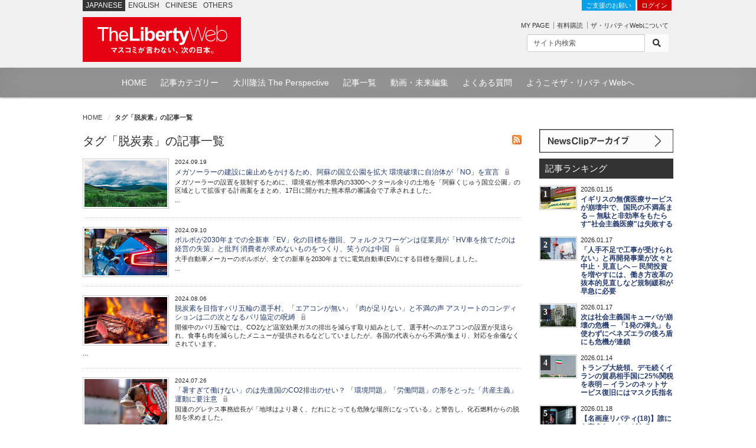

--- FILE ---
content_type: text/html; charset=utf-8
request_url: https://the-liberty.com/article/tag/%E8%84%B1%E7%82%AD%E7%B4%A0/?page=4&keyword=
body_size: 9954
content:
<!DOCTYPE html PUBLIC "-//W3C//DTD XHTML 1.0 Transitional//EN" "http://www.w3.org/TR/xhtml1/DTD/xhtml1-transitional.dtd"><html lang="ja" xml:lang="ja" xmlns="http://www.w3.org/1999/xhtml"><head><meta content="width=device-width, minimum-scale=1.0, maximum-scale=1.0, user-scalable=no" name="viewport"/><meta content="text/html; charset=utf-8" http-equiv="Content-Type"/><meta content="text/javascript" http-equiv="Content-Script-Type"/><meta content="text/css" http-equiv="content-style-type"/><meta content="summary_large_image" name="twitter:card"/><meta content="タグ「脱炭素」の記事一覧 | 記事一覧 | ザ・リバティWeb/The Liberty Web" name="twitter:title"/><meta content="" name="twitter:description"/><meta content="https://the-liberty.com/article/" property="og:url"/><meta content="タグ「脱炭素」の記事一覧 | 記事一覧 | ザ・リバティWeb/The Liberty Web" property="og:title"/><meta content="" property="og:description"/><meta content="The Liberty Web" property="og:site_name"/><meta content="https://media.the-liberty.com/img/common/logo.png" itemprop="image"/><meta content="149349545136059" property="fb:app_id"/><meta content="https://the-liberty.com/article/" itemprop="url"/><meta content="タグ「脱炭素」の記事一覧 | 記事一覧 | ザ・リバティWeb/The Liberty Web" itemprop="name"/><meta content="" itemprop="description"/><meta content="https://media.the-liberty.com/img/common/dlogo.png" itemprop="image"/><title>タグ「脱炭素」の記事一覧 | 記事一覧 | ザ・リバティWeb/The Liberty Web</title><meta content="" name="description"/><meta content="幸福実現党,幸福の科学,リバティウェブ,幸福の科学出版" name="keywords"/><link href="https://media.the-liberty.com/css/bootstrap.min.css" rel="stylesheet" type="text/css"/><link href="https://media.the-liberty.com/css/styles.css?cb=2020112101" rel="stylesheet" type="text/css"/><link href="https://media.the-liberty.com/fontawesome/css/all.min.css" media="print" onload="this.media='all'" rel="stylesheet" type="text/css"/><link href="https://media.the-liberty.com/css/styles_index.css" media="print" onload="this.media='all'" rel="stylesheet" type="text/css"/><link href="https://media.the-liberty.com/favicon.ico" rel="shortcut icon"/><link href="/sitemap.xml" rel="alternate" title="ROR" type="application/rss+xml"/><script type="text/javascript">
    var _gaq = _gaq || [];
    _gaq.push(['_setAccount', 'UA-19459622-1']);
    _gaq.push(['_trackPageview']);

    (function() {
        var ga = document.createElement('script'); ga.type = 'text/javascript'; ga.async = true;
        ga.src = ('https:' == document.location.protocol ? 'https://ssl' : 'http://www') + '.google-analytics.com/ga.js';
        var s = document.getElementsByTagName('script')[0]; s.parentNode.insertBefore(ga, s);
    })();
</script></head><body><noscript><iframe height="0" src="//www.googletagmanager.com/ns.html?id=GTM-CB69" style="display:none;visibility:hidden" width="0"></iframe></noscript><script>(function(w,d,s,l,i){w[l]=w[l]||[];w[l].push({'gtm.start':new Date().getTime(),event:'gtm.js'});var f=d.getElementsByTagName(s)[0],j=d.createElement(s),dl=l!='dataLayer'?'&l='+l:'';j.async=true;j.src='//www.googletagmanager.com/gtm.js?id='+i+dl;f.parentNode.insertBefore(j,f);})(window,document,'script','dataLayer','GTM-CB69');</script><div id="ptscll"></div><div id="wrapper"><div class="hidden-xs" id="headerWrap"><section class="container"><section class="row"><div class="col-sm-12 margin-reset"><div class="art-global-navi"><ul class="clearfix"><li><p class="title">JAPANESE</p></li><li><p><a href="http://eng.the-liberty.com/">ENGLISH</a></p></li><li><p><a href="http://chn.the-liberty.com/">CHINESE</a></p></li><li><p><a href="http://eng.the-liberty.com/other-languages/">OTHERS</a></p></li></ul><div class="logo clearfix"><h1 class="site-name"><a href="/"><img alt="ザ・リバティWeb/The Liberty Web - 幸福の科学・幸福実現党" class="mainlogo" height="76" src="https://media.the-liberty.com/img/common/site-logo.svg" title="ザ・リバティWeb/The Liberty Web - 幸福の科学・幸福実現党" width="268"/></a></h1></div></div><div class="HeaderContent"><ul><li class="login"><a class="donate" href="/about/donate/">ご支援のお願い</a> <a href="/login/">ログイン</a></li><li><p class="member-mypage"><a href="/member/mypage/">MY PAGE</a></p><p class="member-regist"><a href="/member/email_register/">有料購読</a></p><p class="member-about"><a href="/about/">ザ・リバティWebについて</a></p></li></ul><div id="searchbarIndex"><form action="/article/search/" class="searchform clearfix" method="get"><div class="input-group input-group-sm"><input class="form-control" name="keyword" onfocus="this.value=''" type="text" value="サイト内検索"/><span class="input-group-btn"><button class="btn btn-default" type="submit"><i class="fa fa-search"></i></button></span></div></form></div></div></div></section></section></div><div class="hidden-xs" id="top-nav"><div id="top-nav-content"><ul><li><a href="/">HOME</a></li><li><a href="/article/category/">記事カテゴリー</a></li><li><a href="/feature/the-perspective/">大川隆法 The Perspective</a></li><li><a href="/article/">記事一覧</a></li><li><a href="//www.youtube.com/user/TheLibertyWeb7/videos" target="_blank">動画・未来編集</a></li><li><a href="/about/faq/">よくある質問</a></li><li><a href="/about/welcome/">ようこそザ・リバティWebへ</a></li></ul></div></div><div class="visible-xs" id="headerWrap-sp"><section class="container"><section class="row margin-bottom-reset"><div class="col-xs-10 margin-bottom-reset"><div class="logo clearfix"><h1 class="site-name"><a href="/"><img alt="ザ・リバティWeb/The Liberty Web - 幸福の科学・幸福実現党" class="mainlogo-sp" height="76" src="https://media.the-liberty.com/img/common/site-logo.svg" title="ザ・リバティWeb/The Liberty Web - 幸福の科学・幸福実現党" width="268"/></a></h1></div></div><div class="col-xs-2 margin-bottom-reset padding-top-xs"><a id="menu-button"><div class="menu-symbol"><div class="btn-oc"></div><div class="btn-oc"></div></div></a></div></section></section></div><section id="mainWrapperPage"><section class="container"><div class="clearfix" id="mainB"><div id="main-head"><div class="row"><div class="col-sm-12 margin-bottom-reset"><ol class="breadcrumb"><li class="home"><a href="/">HOME</a></li><li><em>タグ「脱炭素」の記事一覧</em></li></ol></div></div></div></div><div id="wrapperPage"><div class="clearfix" id="main"><div class="row"><div class="col-sm-9"><div class="clearfix" id="content"><div class="clearfix" id="content-inner"><div class="feed-icons"><a href="/liberty_archive.xml"><img alt="rss" height="16" src="https://media.the-liberty.com/img/common/rss.jpg" width="16"/></a></div><h2>タグ「脱炭素」の記事一覧</h2><div class="listBox"><ul class="typeC"><li><h4><a href="/article/21669/"><picture><source srcset="https://media.the-liberty.com/images/20240919/2991c0a7-8642.2e16d0ba.fill-140x79.format-webp-lossless.webp" type="image/webp"/><source srcset="" type="image/jpeg"/><img alt="メガソーラーの建設に歯止めをかけるため、阿蘇の国立公園を拡大 環境破壊に自治体が「NO」を宣言" class="img-fluid d-block" decoding="async" loading="lazy" src="https://media.the-liberty.com/images/20240919/2991c0a7-8642-4eb7-a2b8.2e16d0ba.fill-140x79.format-jpeg.jpg" style="opacity: 1;" title="メガソーラーの建設に歯止めをかけるため、阿蘇の国立公園を拡大 環境破壊に自治体が「NO」を宣言"/></picture></a></h4><h6>2024.09.19</h6><h5><a href="/article/21669/">メガソーラーの建設に歯止めをかけるため、阿蘇の国立公園を拡大 環境破壊に自治体が「NO」を宣言 <i class="icon-lock"></i></a></h5><p></p><p data-block-key="kkbmk">メガソーラーの設置を規制するために、環境省が熊本県内の3300ヘクタール余りの土地を「阿蘇くじゅう国立公園」の区域として拡張する計画案をまとめ、17日に開かれた熊本県の審議会で了承されました。</p>...<p></p></li><li><h4><a href="/article/21657/"><picture><source srcset="https://media.the-liberty.com/images/20240910/29fe9985-cd37.2e16d0ba.fill-140x79.format-webp-lossless.webp" type="image/webp"/><source srcset="" type="image/jpeg"/><img alt="ボルボが2030年までの全新車「EV」化の目標を撤回、フォルクスワーゲンは従業員が「HV車を捨てたのは経営の失策」と批判 消費者が求めないものをつくり、笑うのは中国" class="img-fluid d-block" decoding="async" loading="lazy" src="https://media.the-liberty.com/images/20240910/29fe9985-cd37-44a9-8f8c.2e16d0ba.fill-140x79.format-jpeg.jpg" style="opacity: 1;" title="ボルボが2030年までの全新車「EV」化の目標を撤回、フォルクスワーゲンは従業員が「HV車を捨てたのは経営の失策」と批判 消費者が求めないものをつくり、笑うのは中国"/></picture></a></h4><h6>2024.09.10</h6><h5><a href="/article/21657/">ボルボが2030年までの全新車「EV」化の目標を撤回、フォルクスワーゲンは従業員が「HV車を捨てたのは経営の失策」と批判 消費者が求めないものをつくり、笑うのは中国 <i class="icon-lock"></i></a></h5><p></p><p data-block-key="y09es">大手自動車メーカーのボルボが、全ての新車を2030年までに電気自動車(EV)にする目標を撤回しました。</p>...<p></p></li><li><h4><a href="/article/21589/"><picture><source srcset="https://media.the-liberty.com/images/20240806/00e8f12c-e0e5.2e16d0ba.fill-140x79.format-webp-lossless.webp" type="image/webp"/><source srcset="" type="image/jpeg"/><img alt="脱炭素を目指すパリ五輪の選手村、「エアコンが無い」「肉が足りない」と不満の声 アスリートのコンディションは二の次となるパリ協定の呪縛" class="img-fluid d-block" decoding="async" loading="lazy" src="https://media.the-liberty.com/images/20240806/00e8f12c-e0e5-4dec-93d5.2e16d0ba.fill-140x79.format-jpeg.jpg" style="opacity: 1;" title="脱炭素を目指すパリ五輪の選手村、「エアコンが無い」「肉が足りない」と不満の声 アスリートのコンディションは二の次となるパリ協定の呪縛"/></picture></a></h4><h6>2024.08.06</h6><h5><a href="/article/21589/">脱炭素を目指すパリ五輪の選手村、「エアコンが無い」「肉が足りない」と不満の声 アスリートのコンディションは二の次となるパリ協定の呪縛 <i class="icon-lock"></i></a></h5><p></p><p data-block-key="x9c62">開催中のパリ五輪では、CO2など温室効果ガスの排出を減らす取り組みとして、選手村へのエアコンの設置が見送られ、食事も肉を減らしたメニューが提供されるなどしていましたが、各国の代表らから不満が集まり、対応を余儀なくされています。</p>...<p></p></li><li><h4><a href="/article/21574/"><picture><source srcset="https://media.the-liberty.com/images/20240726/99163ad3-6d08.2e16d0ba.fill-140x79.format-webp-lossless.webp" type="image/webp"/><source srcset="" type="image/jpeg"/><img alt="「暑すぎて働けない」のは先進国のCO2排出のせい？ 「環境問題」「労働問題」の形をとった「共産主義」運動に要注意" class="img-fluid d-block" decoding="async" loading="lazy" src="https://media.the-liberty.com/images/20240726/99163ad3-6d08-4192-a147.2e16d0ba.fill-140x79.format-jpeg.jpg" style="opacity: 1;" title="「暑すぎて働けない」のは先進国のCO2排出のせい？ 「環境問題」「労働問題」の形をとった「共産主義」運動に要注意"/></picture></a></h4><h6>2024.07.26</h6><h5><a href="/article/21574/">「暑すぎて働けない」のは先進国のCO2排出のせい？ 「環境問題」「労働問題」の形をとった「共産主義」運動に要注意 <i class="icon-lock"></i></a></h5><p></p><p data-block-key="dow3p">国連のグレテス事務総長が「地球はより暑く、だれにとっても危険な場所になっている」と警告し、化石燃料からの脱却を求めました。</p>...<p></p></li><li><h4><a href="/article/21496/"><picture><source srcset="https://media.the-liberty.com/images/20240702/b9442e35-588b.2e16d0ba.fill-140x79.format-webp-lossless.webp" type="image/webp"/><source srcset="" type="image/jpeg"/><img alt="あなたも周囲も輝かせる！ 着こなし術 (27) 魅せる夏、クールを極める - その着こなしで大丈夫？ 大人の身だしなみ講座 Vol.75" class="img-fluid d-block" decoding="async" loading="lazy" src="https://media.the-liberty.com/images/20240702/b9442e35-588b-4c4b-b78f.2e16d0ba.fill-140x79.format-jpeg.jpg" style="opacity: 1;" title="あなたも周囲も輝かせる！ 着こなし術 (27) 魅せる夏、クールを極める - その着こなしで大丈夫？ 大人の身だしなみ講座 Vol.75"/></picture></a></h4><h6>2024.06.27</h6><h5><a href="/article/21496/">あなたも周囲も輝かせる！ 着こなし術 (27) 魅せる夏、クールを極める - その着こなしで大丈夫？ 大人の身だしなみ講座 Vol.75 <i class="icon-lock"></i></a></h5><p></p><p data-block-key="43e7g">境省のクールビズ提唱に続き、昨年から「デコ活」(脱炭素な暮らしの実現を目指す国民運動の愛称)として、「オフィス服装改革」が呼び掛けられています。</p>...<p></p></li><li><h4><a href="/article/21517/"><picture><source srcset="https://media.the-liberty.com/images/20240626/b27aa1ce-92cd.2e16d0ba.fill-140x79.format-webp-lossless.webp" type="image/webp"/><source srcset="" type="image/jpeg"/><img alt="国が製造業の再生プラ使用量の目標設定・使用実績の報告を義務化へ リサイクルするほど環境汚染を引き起こすという矛盾" class="img-fluid d-block" decoding="async" loading="lazy" src="https://media.the-liberty.com/images/20240626/b27aa1ce-92cd-44e2-b9db.2e16d0ba.fill-140x79.format-jpeg.jpg" style="opacity: 1;" title="国が製造業の再生プラ使用量の目標設定・使用実績の報告を義務化へ リサイクルするほど環境汚染を引き起こすという矛盾"/></picture></a></h4><h6>2024.06.26</h6><h5><a href="/article/21517/">国が製造業の再生プラ使用量の目標設定・使用実績の報告を義務化へ リサイクルするほど環境汚染を引き起こすという矛盾 <i class="icon-lock"></i></a></h5><p></p><p data-block-key="2c3c4">政府が、大量のプラスチックを使用する製造業に対し、再生プラスチックの使用量の目標設定や使用実績の報告を義務化させる方針を固めました(6月26日付読売新聞)。</p><p data-block-key="fvug1"></p>...<p></p></li><li><h4><a href="/article/21361/"><picture><source srcset="https://media.the-liberty.com/images/20240413/1b4fa47e-2e44.2e16d0ba.fill-140x79.format-webp-lossless.webp" type="image/webp"/><source srcset="" type="image/jpeg"/><img alt="欧州人権裁判所が「スイス政府の気候変動対策の不備で高齢者が熱波で外を歩けなくなった」ことを人権侵害と認める 欧州はかなりおかしくなってきた" class="img-fluid d-block" decoding="async" loading="lazy" src="https://media.the-liberty.com/images/20240413/1b4fa47e-2e44-415f-82cd.2e16d0ba.fill-140x79.format-jpeg.jpg" style="opacity: 1;" title="欧州人権裁判所が「スイス政府の気候変動対策の不備で高齢者が熱波で外を歩けなくなった」ことを人権侵害と認める 欧州はかなりおかしくなってきた"/></picture></a></h4><h6>2024.04.13</h6><h5><a href="/article/21361/">欧州人権裁判所が「スイス政府の気候変動対策の不備で高齢者が熱波で外を歩けなくなった」ことを人権侵害と認める 欧州はかなりおかしくなってきた <i class="icon-lock"></i></a></h5><p></p><p data-block-key="8u590">欧州人権裁判所(ECHR)はこのほど、スイス政府の気候変動対策が不十分だとして市民団体が国を訴えた裁判で、「人権侵害に当たる」との判決を下しました。</p>...<p></p></li><li><h4><a href="/article/21360/"><picture><source srcset="https://media.the-liberty.com/images/20240412/b0c09875-9bcb.2e16d0ba.fill-140x79.format-webp-lossless.webp" type="image/webp"/><source srcset="" type="image/jpeg"/><img alt="2022年度の日本のCO2「前年度比2.5%減」も、実態は鉄鋼業の生産量減 先進国が産業活動を抑える中、石炭火力の建設激増で一人逃げ切りを図る中国" class="img-fluid d-block" decoding="async" loading="lazy" src="https://media.the-liberty.com/images/20240412/b0c09875-9bcb-42ca-b091.2e16d0ba.fill-140x79.format-jpeg.jpg" style="opacity: 1;" title="2022年度の日本のCO2「前年度比2.5%減」も、実態は鉄鋼業の生産量減 先進国が産業活動を抑える中、石炭火力の建設激増で一人逃げ切りを図る中国"/></picture></a></h4><h6>2024.04.12</h6><h5><a href="/article/21360/">2022年度の日本のCO2「前年度比2.5%減」も、実態は鉄鋼業の生産量減 先進国が産業活動を抑える中、石炭火力の建設激増で一人逃げ切りを図る中国 <i class="icon-lock"></i></a></h5><p></p><p data-block-key="uggzu">2022年度の日本の温室効果ガスの排出量が、前年比2.5%減で過去最低となったことを12日、環境省が発表しました。</p>...<p></p></li><li><h4><a href="/article/21351/"><picture><source srcset="https://media.the-liberty.com/images/20240405/4486022d-5198.2e16d0ba.fill-140x79.format-webp-lossless.webp" type="image/webp"/><source srcset="" type="image/jpeg"/><img alt="EUが中国の太陽光関連企業を調査、「政府の補助金で競争を阻害」との疑い 発電所を世界支配の足掛かりに使う中国" class="img-fluid d-block" decoding="async" loading="lazy" src="https://media.the-liberty.com/images/20240405/4486022d-5198-4fad-bc46.2e16d0ba.fill-140x79.format-jpeg.jpg" style="opacity: 1;" title="EUが中国の太陽光関連企業を調査、「政府の補助金で競争を阻害」との疑い 発電所を世界支配の足掛かりに使う中国"/></picture></a></h4><h6>2024.04.05</h6><h5><a href="/article/21351/">EUが中国の太陽光関連企業を調査、「政府の補助金で競争を阻害」との疑い 発電所を世界支配の足掛かりに使う中国 <i class="icon-lock"></i></a></h5><p></p><p data-block-key="0an1w">欧州連合(EU)の欧州委員会が、中国政府の補助金を得た中国系企業などが、ルーマニアで太陽光発電事業を不当に安く落札したために競争が阻害されている恐れがあるとして、調査をはじめました。</p>...<p></p></li><li><h4><a href="/article/21321/"><picture><source srcset="https://media.the-liberty.com/images/20240328/041ead6c-e5f8.2e16d0ba.fill-140x79.format-webp-lossless.webp" type="image/webp"/><source srcset="" type="image/jpeg"/><img alt="トランプの経済新政策を予測する ─繁栄か没落か、未来を決する歴史的選挙が近づく─" class="img-fluid d-block" decoding="async" loading="lazy" src="https://media.the-liberty.com/images/20240328/041ead6c-e5f8-4079-835a.2e16d0ba.fill-140x79.format-jpeg.jpg" style="opacity: 1;" title="トランプの経済新政策を予測する ─繁栄か没落か、未来を決する歴史的選挙が近づく─"/></picture></a></h4><h6>2024.03.28</h6><h5><a href="/article/21321/">トランプの経済新政策を予測する ─繁栄か没落か、未来を決する歴史的選挙が近づく─ <i class="icon-lock"></i></a></h5><p></p><p data-block-key="alghg">秋のアメリカ大統領選挙で、バイデン大統領とトランプ前大統領が再対決することになった。3月半ば、両者は党の指名獲得に必要な代議員の過半数を獲得し、「もしトラ」が現実味を帯びてきた。</p>...<p></p></li></ul></div><nav class="content-nav"><ul class="d-flex justify-content-center"><li class="page-item"><a class="page-link" href="?page=3&amp;keyword=">前へ</a></li><li class="page-item"><a class="page-link" href="?page=1&amp;keyword=">1</a></li><li class="page-item"><a class="page-link" href="?page=2&amp;keyword=">2</a></li><li class="page-item"><a class="page-link" href="?page=3&amp;keyword=">3</a></li><li class="page-item active"><a class="page-link" href="?page=4&amp;keyword=">4</a></li><li class="page-item"><a class="page-link" href="?page=5&amp;keyword=">5</a></li><li class="page-item"><a class="page-link" href="?page=6&amp;keyword=">6</a></li><li class="page-item"><a class="page-link" href="?page=7&amp;keyword=">7</a></li><li class="page-item"><a class="page-link" href="?page=8&amp;keyword=">8</a></li><li class="page-item"><a class="page-link" href="?page=9&amp;keyword=">9</a></li><li class="page-item"><span aria-hidden="true" class="page-link">...</span></li><li class="page-item"><a aria-label="Last" class="page-link" href="?page=17&amp;keyword=">17</a></li><li class="page-item"><a class="page-link" href="?page=5&amp;keyword=">次へ</a></li></ul></nav></div></div></div><div class="col-sm-3"><div class="clearfix" id="main-SideArea"><div class="sideBox"><div class="wrap-block"><div class="sideBanner"><a href="/article/newsclip/"><img alt="NewsClip アーカイブ" src="https://media.the-liberty.com/img/common/bnr-dnc.svg" title="NewsClip アーカイブ"/></a></div><div id="Ranking"><h2 class="flat">記事ランキング</h2><div class="RankingBox"><ul><li class="ranking-first"><strong>1</strong><a href="/article/22630/"><picture><source srcset="https://media.the-liberty.com/images/20260115/d82b9485-2679-.2e16d0ba.fill-60x37.format-webp-lossless.webp" type="image/webp"/><source srcset="" type="image/jpeg"/><img alt='イギリスの無償医療サービスが崩壊中で、国民の不満高まる ─ 無駄と非効率をもたらす"社会主義医療"は失敗する' class="img-fluid d-block" decoding="async" loading="lazy" src="https://media.the-liberty.com/images/20260115/d82b9485-2679-4413-92d1-.2e16d0ba.fill-60x37.format-jpeg.jpg" style="opacity: 1;" title='イギリスの無償医療サービスが崩壊中で、国民の不満高まる ─ 無駄と非効率をもたらす"社会主義医療"は失敗する'/></picture></a><h6>2026.01.15</h6><h5><a href="/article/22630/">イギリスの無償医療サービスが崩壊中で、国民の不満高まる ─ 無駄と非効率をもたらす"社会主義医療"は失敗する</a></h5></li><li class="ranking-first"><strong>2</strong><a href="/article/22632/"><picture><source srcset="https://media.the-liberty.com/images/20260117/2baa591b-e7ce-.2e16d0ba.fill-60x37.format-webp-lossless.webp" type="image/webp"/><source srcset="" type="image/jpeg"/><img alt="「人手不足で工事が受けられない」と再開発事業が次々と中止・見直しへ ─ 民間投資を増やすには、働き方改革の抜本的見直しなど規制緩和が早急に必要" class="img-fluid d-block" decoding="async" loading="lazy" src="https://media.the-liberty.com/images/20260117/2baa591b-e7ce-4999-bdcc-.2e16d0ba.fill-60x37.format-jpeg.jpg" style="opacity: 1;" title="「人手不足で工事が受けられない」と再開発事業が次々と中止・見直しへ ─ 民間投資を増やすには、働き方改革の抜本的見直しなど規制緩和が早急に必要"/></picture></a><h6>2026.01.17</h6><h5><a href="/article/22632/">「人手不足で工事が受けられない」と再開発事業が次々と中止・見直しへ ─ 民間投資を増やすには、働き方改革の抜本的見直しなど規制緩和が早急に必要</a></h5></li><li class="ranking-first"><strong>3</strong><a href="/article/22633/"><picture><source srcset="https://media.the-liberty.com/images/20260117/9ca20396-957b-.2e16d0ba.fill-60x37.format-webp-lossless.webp" type="image/webp"/><source srcset="" type="image/jpeg"/><img alt="次は社会主義国キューバが崩壊の危機 ─ 「1発の弾丸」も使わずにベネズエラの後ろ盾にも危機が連鎖" class="img-fluid d-block" decoding="async" loading="lazy" src="https://media.the-liberty.com/images/20260117/9ca20396-957b-46b3-abbc-.2e16d0ba.fill-60x37.format-jpeg.jpg" style="opacity: 1;" title="次は社会主義国キューバが崩壊の危機 ─ 「1発の弾丸」も使わずにベネズエラの後ろ盾にも危機が連鎖"/></picture></a><h6>2026.01.17</h6><h5><a href="/article/22633/">次は社会主義国キューバが崩壊の危機 ─ 「1発の弾丸」も使わずにベネズエラの後ろ盾にも危機が連鎖</a></h5></li><li class="ranking-first"><strong>4</strong><a href="/article/22629/"><picture><source srcset="https://media.the-liberty.com/images/20260114/a8834a50-9c9f-.2e16d0ba.fill-60x37.format-webp-lossless.webp" type="image/webp"/><source srcset="" type="image/jpeg"/><img alt="トランプ大統領、デモ続くイランの貿易相手国に25%関税を表明 ─ イランのネットサービス復旧にはマスク氏指名" class="img-fluid d-block" decoding="async" loading="lazy" src="https://media.the-liberty.com/images/20260114/a8834a50-9c9f-47e5-b858-.2e16d0ba.fill-60x37.format-jpeg.jpg" style="opacity: 1;" title="トランプ大統領、デモ続くイランの貿易相手国に25%関税を表明 ─ イランのネットサービス復旧にはマスク氏指名"/></picture></a><h6>2026.01.14</h6><h5><a href="/article/22629/">トランプ大統領、デモ続くイランの貿易相手国に25%関税を表明 ─ イランのネットサービス復旧にはマスク氏指名</a></h5></li><li class="ranking-first"><strong>5</strong><a href="/article/22634/"><picture><source srcset="https://media.the-liberty.com/images/20260117/07df83a8-e7f2-.2e16d0ba.fill-60x37.format-webp-lossless.webp" type="image/webp"/><source srcset="" type="image/jpeg"/><img alt="【名画座リバティ(18)】誰にも奪えないものがある──『ショーシャンクの空に』" class="img-fluid d-block" decoding="async" loading="lazy" src="https://media.the-liberty.com/images/20260117/07df83a8-e7f2-49bc-889e-.2e16d0ba.fill-60x37.format-jpeg.jpg" style="opacity: 1;" title="【名画座リバティ(18)】誰にも奪えないものがある──『ショーシャンクの空に』"/></picture></a><h6>2026.01.18</h6><h5><a href="/article/22634/">【名画座リバティ(18)】誰にも奪えないものがある──『ショーシャンクの空に』</a></h5></li><li class="ranking-first"><strong>6</strong><a href="/article/22627/"><picture><source srcset="https://media.the-liberty.com/images/20260113/58fc1139-1c6f-.2e16d0ba.fill-60x37.format-webp-lossless.webp" type="image/webp"/><source srcset="" type="image/jpeg"/><img alt="日本産レアアースの実現に向け、探査船が南鳥島へ出航 ─ 世界を巻き込んで開発を進め、対中包囲網の構築を急げ" class="img-fluid d-block" decoding="async" loading="lazy" src="https://media.the-liberty.com/images/20260113/58fc1139-1c6f-4278-a3db-.2e16d0ba.fill-60x37.format-jpeg.jpg" style="opacity: 1;" title="日本産レアアースの実現に向け、探査船が南鳥島へ出航 ─ 世界を巻き込んで開発を進め、対中包囲網の構築を急げ"/></picture></a><h6>2026.01.13</h6><h5><a href="/article/22627/">日本産レアアースの実現に向け、探査船が南鳥島へ出航 ─ 世界を巻き込んで開発を進め、対中包囲網の構築を急げ</a></h5></li><li class="ranking-first"><strong>7</strong><a href="/article/22631/"><picture><source srcset="https://media.the-liberty.com/images/20260116/1c8950c0-4f29-.2e16d0ba.fill-60x37.format-webp-lossless.webp" type="image/webp"/><source srcset="" type="image/jpeg"/><img alt="アメリカがベネズエラ産石油の販売を正式に開始 ─ トランプ政権が現実的アプローチで進めるベネズエラの復興" class="img-fluid d-block" decoding="async" loading="lazy" src="https://media.the-liberty.com/images/20260116/1c8950c0-4f29-42ac-9e43-.2e16d0ba.fill-60x37.format-jpeg.jpg" style="opacity: 1;" title="アメリカがベネズエラ産石油の販売を正式に開始 ─ トランプ政権が現実的アプローチで進めるベネズエラの復興"/></picture></a><h6>2026.01.16</h6><h5><a href="/article/22631/">アメリカがベネズエラ産石油の販売を正式に開始 ─ トランプ政権が現実的アプローチで進めるベネズエラの復興</a></h5></li><li class="ranking-first"><strong>8</strong><a href="/article/22621/"><picture><source srcset="https://media.the-liberty.com/images/20260108/bb1067dc-2b81-.2e16d0ba.fill-60x37.format-webp-lossless.webp" type="image/webp"/><source srcset="" type="image/jpeg"/><img alt="メガソーラー支援は再来年度廃止も、代わりに屋根設置パネルを推進？ ─ もう一段踏み込んだ「再エネ撤退」を目指せ" class="img-fluid d-block" decoding="async" loading="lazy" src="https://media.the-liberty.com/images/20260108/bb1067dc-2b81-4a0c-b0c6-.2e16d0ba.fill-60x37.format-jpeg.jpg" style="opacity: 1;" title="メガソーラー支援は再来年度廃止も、代わりに屋根設置パネルを推進？ ─ もう一段踏み込んだ「再エネ撤退」を目指せ"/></picture></a><h6>2026.01.08</h6><h5><a href="/article/22621/">メガソーラー支援は再来年度廃止も、代わりに屋根設置パネルを推進？ ─ もう一段踏み込んだ「再エネ撤退」を目指せ</a></h5></li><li class="ranking-first"><strong>9</strong><a href="/article/22636/"><picture><source srcset="https://media.the-liberty.com/images/20260119/2130d020-3cc6-.2e16d0ba.fill-60x37.format-webp-lossless.webp" type="image/webp"/><source srcset="" type="image/jpeg"/><img alt="人物伝 ベートーヴェン アナザーストーリー(前編)──音楽家として致命的な難聴となる中で、生命を絶つことを踏みとどまらせたもの" class="img-fluid d-block" decoding="async" loading="lazy" src="https://media.the-liberty.com/images/20260119/2130d020-3cc6-4abe-863d-.2e16d0ba.fill-60x37.format-jpeg.jpg" style="opacity: 1;" title="人物伝 ベートーヴェン アナザーストーリー(前編)──音楽家として致命的な難聴となる中で、生命を絶つことを踏みとどまらせたもの"/></picture></a><h6>2026.01.19</h6><h5><a href="/article/22636/">人物伝 ベートーヴェン アナザーストーリー(前編)──音楽家として致命的な難聴となる中で、生命を絶つことを踏みとどまらせたもの</a></h5></li><li class="ranking-first"><strong>10</strong><a href="/article/22637/"><picture><source srcset="https://media.the-liberty.com/images/20260120/c46466d8-0a6d-.2e16d0ba.fill-60x37.format-webp-lossless.webp" type="image/webp"/><source srcset="" type="image/jpeg"/><img alt="グリーンランド巡るアメリカの圧力に対し、EUが17兆円報復関税を検討 ─ EUは中国の覇権拡大の野望を見抜きアメリカと歩調を合わせるべき" class="img-fluid d-block" decoding="async" loading="lazy" src="https://media.the-liberty.com/images/20260120/c46466d8-0a6d-499b-92d4-.2e16d0ba.fill-60x37.format-jpeg.jpg" style="opacity: 1;" title="グリーンランド巡るアメリカの圧力に対し、EUが17兆円報復関税を検討 ─ EUは中国の覇権拡大の野望を見抜きアメリカと歩調を合わせるべき"/></picture></a><h6>2026.01.20</h6><h5><a href="/article/22637/">グリーンランド巡るアメリカの圧力に対し、EUが17兆円報復関税を検討 ─ EUは中国の覇権拡大の野望を見抜きアメリカと歩調を合わせるべき</a></h5></li></ul></div><p class="text-right"><a href="/article/ranking/"><i class="fa fa-chevron-right l-red"></i> ランキング一覧はこちら</a></p></div><div class="sideBanner ggi"><img alt="ザ・リバティ号外" src="https://media.the-liberty.com/img/common/bnr-ggi.svg"/><ul><li class="new"><a href="/documents/6/liberty_plus_20201117_03.pdf" target="_blank"><strong>トランプが「敗北宣言」をしない理由「不正選挙」疑惑に 中国共産党の影</strong></a></li><li class="new"><a href="/documents/1/liberty_plus_20190621.pdf" target="_blank"><strong>G20の日露首脳会談で 「日露平和条約」締結の決断を</strong></a></li><li class="new"><a href="" target="_blank"><strong></strong></a></li></ul></div><div id="infoSection"><div class="info-header"><h2 class="flat"><a href="/about/information/">インフォメーション</a></h2></div><div class="info-content"><span class="date">2019.10.18</span><h6><a href="/about/information/">消費税率引き上げに合わせた価格改定のお知らせ</a></h6></div><div class="info-footer"><p class="text-right"><a href="/about/information/"><i class="fa fa-chevron-right l-red"></i> 一覧はこちら</a></p></div></div></div></div></div></div></div></div></div></section></section><div id="footer"><div class="container" id="footer-info"><div class="row padding-top-md"><div class="col-sm-4"><div id="footer-nav"><ul><li class="first"><a href="/about/">ザ・リバティWebについて</a></li><li class="list"><a href="/member/email_register/">有料購読</a></li><li class="list"><a href="/member/leave/">退会</a></li><li class="list"><a href="/about/privacy-policy/">プライバシーポリシー</a></li><li class="list"><a href="/about/corrections/">訂正・おわび</a></li><li class="list"><a href="/about/faq/">FAQ よくある質問</a></li><li class="list"><a href="/about/environment/">ご利用環境</a></li><li class="list"><a href="/about/company/">会社案内</a></li><li class="end"><a href="/about/inquiry/">お問い合わせ</a></li></ul></div></div><div class="col-sm-4"><div class="footer-banners"><h4>subscribe</h4><a href="/member/email_register/"><img alt="いますぐ有料購読する" height="79" src="https://media.the-liberty.com/img/banners/footer_banner_subscribe.png" title="いますぐ有料購読する" width="228"/></a></div><div class="footer-banners"><div id="footer-navC"><ul><li class="first"><a href="/member/free_mm/register/">無料メルマガ「お試し☆ニュース・クリップ」登録</a></li><li class="end"><a href="/member/free_mm/unregister/">無料メルマガ「お試し☆ニュース・クリップ」解約</a></li></ul></div></div></div><div class="col-sm-4"><div class="monthly-magazine"><h4>The Liberty Magazine</h4><dl><dt><a href="https://www.amazon.co.jp/o/ASIN/B0G4V5MV6Q/liberty0b-22" target="_blank"><img alt="2026年2月号_1" height="126" src="https://media.the-liberty.com/images/20251224/5caa1896-e444-40ea-824d-2fce3f42a0d1.max-90x127.jpg" width="90"/></a></dt><dd><p class="magtitle">ザ・リバティ2026年1月号</p><p class="magtxt"></p><p data-block-key="aihpy">【特集】<br/> ◎ 習近平氏に対し、高市首相がやるべきこと<br/> ◎ 大川総裁が教える 伝える技法5つのヒント<br/><br/> 【大川隆法・未来への羅針盤】</p><p data-block-key="1d8u7">本で得た知識は「一万人に一人」しか知らない貴重な情報</p><p></p></dd><dd><p class="magtxt"> </p></dd></dl></div></div></div></div><div class="footer-content"><p class="footer-logo"><a href="/"><img alt="ザ・リバティWeb/The Liberty Web - 幸福実現党・幸福の科学" src="https://media.the-liberty.com/img/common/site-logo.svg" title="ザ・リバティWeb/The Liberty Web - 幸福実現党・幸福の科学"/></a></p><p class="footer-copyright">Copyright © IRH Press Co.,Ltd. All Rights Reserved.</p></div></div><div class="hidden-xs" id="go2top"><a class="" href="#ptscll" onclick="$.scrollTo('#ptscll','normal'); return false;"><i class="fa fa-chevron-up"></i><br/> ページトップへ<br/> 戻る</a></div><div style="display:none"><script type="text/javascript">
/* <![CDATA[ */
var google_conversion_id = 1007426499;
var google_conversion_label = "h6RWCN3B5QIQw7ew4AM";
var google_custom_params = window.google_tag_params;
var google_remarketing_only = true;
/* ]]> */
</script><script src="//www.googleadservices.com/pagead/conversion.js" type="text/javascript">
</script><noscript><div style="display:inline;"><img alt="" height="1" src="//googleads.g.doubleclick.net/pagead/viewthroughconversion/1007426499/?value=0&amp;label=h6RWCN3B5QIQw7ew4AM&amp;guid=ON&amp;script=0" style="border-style:none;" width="1"/></div></noscript></div></div><div id="drawer"><div class="margin-bottom-sm clearfix" id="searchbarIndex"><form action="/article/" class="searchform clearfix" method="get"><input class="s" name="keyword" onfocus="this.value=''" type="text" value="サイト内検索"/><span class="searchIcon"><input class="searchsubmit" title="サイト内検索" type="submit" value="Search"/></span></form></div><div class="clearfix"></div><ul class="menu-sp" id="menu-sp"><li><a href="/login/">ログイン</a></li><li><a href="/member/mypage/">MY PAGE</a></li><li><a href="/about/">ザ・リバティWebについて</a></li></ul><h3 class="padding-bottom-sm margin-top-md margin-bottom-sm font-md color-white font-bold border-bottom-sm-white">Menu</h3><ul class="menu-sp" id="menu-sp"><li><a href="/">HOME</a></li><li><a href="/article/category/">記事カテゴリー</a></li><li><a href="/feature/the-perspective/">大川隆法 The Perspective</a></li><li><a href="/article/">記事一覧</a></li><li><a href="//www.youtube.com/user/TheLibertyWeb7/videos" target="_blank">動画・未来編集</a></li><li><a href="/about/faq/">よくある質問</a></li><li><a href="/about/welcome/">ようこそザ・リバティWebへ</a></li></ul><h3 class="padding-bottom-sm margin-top-md margin-bottom-sm font-md color-white font-bold border-bottom-sm-white">Language</h3><ul class="menu-sp" id="menu-sp"><li><a href="http://eng.the-liberty.com/" target="_blank">ENGLISH</a></li><li><a href="http://chn.the-liberty.com/" target="_blank">CHINESE</a></li></ul></div><script crossorigin="anonymous" integrity="sha256-9/aliU8dGd2tb6OSsuzixeV4y/faTqgFtohetphbbj0=" src="https://code.jquery.com/jquery-3.5.1.min.js"></script><script async="" defer="" src="https://media.the-liberty.com/js/bootstrap.min.js"></script><script async="" defer="" src="https://media.the-liberty.com/js/jquery.pngFix.js"></script><script async="" defer="" src="https://media.the-liberty.com/js/jquery.exflexfixed-0.3.0.js"></script><script async="" defer="" src="https://media.the-liberty.com/js/lw.js"></script></body></html>

--- FILE ---
content_type: image/svg+xml
request_url: https://media.the-liberty.com/img/common/site-logo.svg
body_size: 3615
content:
<?xml version="1.0" encoding="utf-8"?>
<!-- Generator: Adobe Illustrator 22.0.1, SVG Export Plug-In . SVG Version: 6.00 Build 0)  -->
<!DOCTYPE svg PUBLIC "-//W3C//DTD SVG 1.1//EN" "http://www.w3.org/Graphics/SVG/1.1/DTD/svg11.dtd">
<svg version="1.1" id="レイヤー_1" xmlns="http://www.w3.org/2000/svg" xmlns:xlink="http://www.w3.org/1999/xlink" x="0px"
	 y="0px" width="268px" height="76px" viewBox="0 0 268 76" style="enable-background:new 0 0 268 76;" xml:space="preserve">
<style type="text/css">
	.st0{fill:#E50313;}
	.st1{fill:#FFFFFF;}
</style>
<rect x="-1.5" y="-1.2" class="st0" width="271" height="78.8"/>
<path class="st1" d="M224.9,28.8l-0.2,0.6L209.3,33c0.3,2.2,1.1,3.9,2.5,5.1c1.3,1.2,3,1.8,5.1,1.8c1.8,0,3.4-0.5,4.7-1.4
	c1.3-0.9,2.2-2.1,2.6-3.4l0.4,1.1c-0.5,1.6-1.5,2.8-2.9,3.7c-1.4,0.9-3.1,1.4-4.9,1.4c-2.7,0-4.9-0.9-6.5-2.6
	c-1.6-1.8-2.4-4.1-2.4-7.1c0-2.8,0.8-5.2,2.5-7c1.7-1.9,3.8-2.8,6.3-2.8c2.3,0,4.1,0.7,5.6,2C223.9,25,224.7,26.7,224.9,28.8z
	 M223.4,28.4c-0.1-1.7-0.8-3-2-3.9c-1.2-1-2.7-1.5-4.4-1.5c-2.3,0-4.2,0.8-5.6,2.4c-1.4,1.6-2.1,3.7-2.1,6.4L223.4,28.4z"/>
<path class="st1" d="M244.6,31.5c0,2.9-0.8,5.2-2.5,7c-1.7,1.8-3.8,2.7-6.4,2.7c-1.7,0-3.2-0.4-4.6-1.3c-1.3-0.9-2.4-2.1-3.1-3.8v5
	l-1.2,0.3V14l1.2-0.3V27c0.7-1.7,1.8-3,3.2-3.9c1.4-0.9,2.9-1.3,4.5-1.3c2.6,0,4.8,0.9,6.4,2.7C243.7,26.2,244.6,28.6,244.6,31.5z
	 M243.4,31.5c0-2.5-0.7-4.5-2.1-6.1c-1.4-1.6-3.2-2.4-5.4-2.4c-2.3,0-4.2,0.8-5.7,2.3c-1.4,1.6-2.2,3.6-2.2,6.3c0,2.1,0.7,3.9,2,5.5
	c1.5,1.8,3.5,2.7,5.9,2.7c2.2,0,4-0.8,5.4-2.4C242.7,35.9,243.4,33.9,243.4,31.5z"/>
<g>
	<path class="st1" d="M32.8,40.5V19.9h-7.7v-2.8h18.6v2.8h-7.7v20.7H32.8z"/>
	<path class="st1" d="M45.5,40.5V17.1h2.9v8.4c1.3-1.6,3-2.3,5.1-2.3c1.5,0,2.7,0.3,3.6,0.9c0.9,0.6,1.5,1.3,1.8,2.3
		c0.3,1,0.5,2.1,0.5,3.4v10.8h-2.9V29.8c0-2.8-1.2-4.1-3.6-4.1c-1.1,0-2,0.3-2.7,0.8c-0.7,0.5-1.2,1.2-1.4,2
		c-0.2,0.8-0.4,1.8-0.4,2.9v9.3H45.5z"/>
	<path class="st1" d="M73.9,35.1l3,0.4c-1,3.7-3.5,5.5-7.5,5.5c-1.7,0-3.1-0.3-4.3-1c-1.2-0.7-2.1-1.7-2.8-3c-0.6-1.3-1-2.9-1-4.7
		c0-2.8,0.7-5,2.1-6.6c1.4-1.6,3.4-2.4,5.8-2.4c0.5,0,1.1,0,1.5,0.1c0.5,0.1,0.9,0.2,1.4,0.4c0.4,0.2,0.8,0.4,1.2,0.6
		c0.4,0.2,0.8,0.5,1.1,0.8c0.3,0.3,0.7,0.7,0.9,1.1c0.3,0.4,0.5,0.9,0.8,1.3c0.2,0.5,0.4,1,0.5,1.5c0.1,0.5,0.2,1.1,0.3,1.7
		c0,0.2,0,0.8,0,1.9H64.3c0.1,1.8,0.6,3.2,1.5,4.2c0.9,1,2.1,1.6,3.6,1.6C71.6,38.6,73.1,37.4,73.9,35.1z M64.5,30.4h9.5
		c-0.1-1.6-0.6-2.9-1.5-3.7c-0.9-0.8-1.9-1.2-3.2-1.2c-0.9,0-1.7,0.2-2.4,0.6c-0.7,0.4-1.2,1-1.7,1.7C64.8,28.5,64.5,29.4,64.5,30.4
		z"/>
</g>
<g>
	<path class="st1" d="M79.9,40.3V16.9h4.8v19.5h11.8v3.9H79.9z"/>
	<path class="st1" d="M98.6,21.1v-4.2h4.5v4.2H98.6z M98.6,40.3v-17h4.5v17H98.6z"/>
	<path class="st1" d="M105.8,40.3V16.9h4.5v8.5c1.4-1.6,3-2.4,4.9-2.4c2.2,0,4,0.8,5.3,2.4c1.3,1.6,1.9,3.7,1.9,6.3
		c0,2.4-0.6,4.5-1.8,6.3c-1.2,1.8-3,2.7-5.4,2.7c-2.2,0-3.9-1-5.3-2.9v2.5H105.8z M110.2,31.5c0,3.8,1.3,5.7,3.9,5.7
		c2.4,0,3.6-1.8,3.6-5.3c0-3.6-1.3-5.5-3.7-5.5C111.5,26.4,110.2,28.1,110.2,31.5z"/>
	<path class="st1" d="M134.7,34.9l4.5,0.8c-1.2,3.4-3.6,5-7.4,5c-2.9,0-5-0.8-6.3-2.5c-1.3-1.7-1.9-3.8-1.9-6.2
		c0-2.7,0.7-4.8,2.1-6.5c1.4-1.7,3.3-2.5,5.7-2.5c5.4,0,8.1,3.4,8.1,10.1h-11.2c0.1,2.8,1.4,4.2,3.7,4.2
		C133.3,37.3,134.3,36.5,134.7,34.9z M135,30.4c-0.1-2.6-1.2-4-3.3-4c-2.2,0-3.3,1.3-3.3,4H135z"/>
	<path class="st1" d="M145.5,40.3H141v-17h4.2v2.4c1.2-1.9,2.4-2.8,3.8-2.8c1,0,2,0.3,3,0.9l-1.4,3.9c-0.8-0.5-1.5-0.7-2.1-0.7
		c-1.1,0-1.9,0.5-2.4,1.6c-0.4,1.1-0.6,3.2-0.6,6.5V40.3z"/>
	<path class="st1" d="M164.4,23.4v3.6h-5.3v6.8c0,1.4,0.1,2.2,0.2,2.6c0.2,0.4,0.5,0.6,1,0.6c0.4,0,1-0.1,1.8-0.4l0.4,3.5
		c-1,0.5-2.2,0.7-3.6,0.7c-1.9,0-3.1-0.5-3.6-1.4c-0.5-0.9-0.8-2.6-0.8-5v-7.4h-2.1v-3.6h2.1V20l4.5-2.6v6H164.4z"/>
	<path class="st1" d="M162.7,23.4h4.8l4.1,12.1l4-12.1h4.7l-7.1,19.3c-1.1,3-3.2,4.6-6.4,4.6c-0.9,0-1.7-0.1-2.6-0.3l-0.4-3.5
		c0.7,0.1,1.3,0.2,1.9,0.2c1.7,0,2.9-1.1,3.5-3.3L162.7,23.4z"/>
</g>
<g>
	<path class="st1" d="M187.2,40.5l-6.9-23.6h1.2l6.3,21.6l6.3-21.6h1.5l6.3,21.6l6.3-21.6h1.2l-6.9,23.6h-1.2l-6.4-22l-6.4,22H187.2
		z"/>
</g>
<g>
	<g>
		<path class="st1" d="M57.7,54c-0.3,0.3-2.2,2.2-3.7,3.9c0.5,0.6,0.7,0.9,1.1,1.4l-1.3,1.1c-1-1.8-2.2-3.1-3.2-3.9l1-1
			c0.5,0.4,0.9,0.7,1.4,1.3c1-1,1.7-1.8,2.6-2.7h-7.3v-1.5h8.3c0.2,0,0.4-0.1,0.6-0.3l1.1,1.3C58,53.7,57.8,53.9,57.7,54z"/>
		<path class="st1" d="M68.5,60.6c-1.2-1.5-2.1-2.4-3.1-3.2c-1,1.2-2,2.1-4.4,3.3l-1.1-1.2c0.8-0.4,2.5-1.1,4.1-2.8
			c1.4-1.5,1.9-2.8,2.2-3.5h-4.9v-1.5h5.6c0.2,0,0.4-0.1,0.7-0.3l1,1.1c-0.3,0.2-0.5,0.4-0.7,0.8c-0.4,1-0.7,1.6-1.5,2.9
			c1.2,0.9,2.4,2.1,3.4,3.2L68.5,60.6z"/>
		<path class="st1" d="M79.4,60.1v-0.5h-6.7v-1.4h6.7v-4.5h-6.7v-1.4H81v7.9H79.4z"/>
		<path class="st1" d="M90.6,61.8c-1.9-1.3-3.9-2.2-6.3-2.9l0.4-1.4c3,0.8,4.9,1.8,6.4,2.7L90.6,61.8z M90.2,53.8
			c-1.6-1.1-3.5-1.6-5.3-2l0.2-1.5c2,0.4,4,1.2,5.4,1.9L90.2,53.8z M89.7,57.2c-1.5-0.9-3.5-1.6-4.5-1.9l0.3-1.4
			c1.4,0.4,3.5,1.1,4.5,1.8L89.7,57.2z"/>
		<path class="st1" d="M100.1,60.3c-0.3,0.3-0.7,0.5-1.5,0.5c-0.4,0-0.7,0-1-0.1l-0.3-1.4c0.2,0.1,0.5,0.1,0.9,0.1
			c0.4,0,0.7-0.1,0.9-0.4c0.6-0.7,0.7-2.4,0.7-3c0-1-0.2-1.3-1-1.3c-0.3,0-0.5,0-0.7,0.1c-0.7,2.7-1.3,4.2-2.4,6l-1.3-0.6
			c1.2-1.7,1.8-3,2.3-5.1c-0.7,0.2-1.1,0.4-1.8,0.7l-0.5-1.6c1-0.2,1.4-0.2,2.5-0.5c0.1-0.8,0.1-1.4,0.1-2.5l1.5,0.2
			c0.2,0,0.3,0.1,0.3,0.2c0,0.1,0,0.1-0.1,0.1c-0.2,0.1-0.2,0.1-0.2,0.3c-0.1,0.5-0.1,0.8-0.2,1.3c0.2,0,0.6-0.1,0.9-0.1
			c1.7,0,1.9,1.5,1.9,2.7C101.2,58.1,100.7,59.8,100.1,60.3z M102.5,57.4l-0.7-1.2c0.5-0.1,0.7-0.1,0.7-0.4c0-0.3-0.5-1.4-1.9-3
			l1-0.7c0.6,0.7,2.3,2.8,2.3,4.2C104.1,57.2,103,57.3,102.5,57.4z M103.7,53.2c-0.3-0.5-0.6-0.8-1-1.1l0.7-0.5
			c0.4,0.3,0.7,0.7,1,1.1L103.7,53.2z M105,52.5c-0.3-0.4-0.6-0.8-0.9-1.1l0.7-0.5c0.3,0.3,0.7,0.7,1,1.1L105,52.5z"/>
		<path class="st1" d="M107.5,53.6v-1.2h11v1.2H107.5z M115.6,61.6v-0.5h-5.2v0.5h-1.6v-4.1h8.4v4.1H115.6z M109.2,51.9v-1.2h7.5
			v1.2H109.2z M109.2,55.2v-1.1h7.5v1.1H109.2z M109.2,57v-1.2h7.5V57H109.2z M115.6,58.6h-5.2v1.3h5.2V58.6z"/>
		<path class="st1" d="M126.8,61.1l-1-1.3c0.4-0.1,1.2-0.2,2.1-1c0.4-0.4,1-1.1,1-2c0-1.2-1-2-2-2c-0.9,0-1.9,0.5-2.9,1.5l0,1.2
			c0,1.8,0.1,2.9,0.1,3.8l-1.5,0.1c0.1-1.4,0.1-1.9,0.1-3.4c-0.4,0.6-0.6,0.9-1,1.6l-1.3-0.9c0.6-0.7,0.8-1,2.3-3.2l0-0.9
			c-1,0.4-1.3,0.5-1.7,0.7l-0.2-1.7c0.5-0.1,1-0.2,2-0.4c0-0.9,0-1.6,0-2.3l1.4,0.1c0.1,0,0.3,0,0.3,0.2c0,0.1-0.2,0.2-0.3,0.3
			c-0.1,0.1-0.1,0.8-0.1,1.3l0.4-0.1l0.8,0.7c-0.4,0.5-0.5,0.8-0.6,1c0.4-0.2,1.3-0.8,2.5-0.8c1.5,0,3.3,1.1,3.3,3.4
			C130.4,59.8,127.7,60.7,126.8,61.1z"/>
		<path class="st1" d="M136.2,53.7c-1,3-1.7,4.3-2.4,5.6l-1.4-0.6c1-1.6,1.7-3.3,2.2-4.7c-0.6,0.1-1,0.1-1.6,0.2l-0.2-1.4
			c0.8,0,1.4-0.1,2.2-0.2c0.2-0.8,0.4-1.4,0.5-2.1l1.4,0.3c0.1,0,0.3,0.1,0.3,0.2c0,0.1-0.2,0.2-0.3,0.3c0,0-0.3,0.8-0.3,1
			c0.8-0.2,1.1-0.3,1.5-0.4v1.5C137.7,53.4,137.3,53.5,136.2,53.7z M140.7,60.6c-0.4-0.4-0.8-0.6-1.3-0.9c-0.1,1-0.5,1.6-2.2,1.6
			c-0.8,0-1.6-0.1-2.1-0.6c-0.2-0.2-0.5-0.6-0.5-1.1c0-0.7,0.5-1.8,2.3-1.8c0.4,0,0.7,0,1,0.1c0-0.3-0.2-1.6-0.2-1.9
			c0-0.6,0.3-1,0.6-1.3l1.3,0.7c-0.4,0.3-0.5,0.7-0.5,1c0,0.3,0,0.8,0.2,1.8c0.8,0.3,1.4,0.7,2.2,1.2L140.7,60.6z M136.9,59
			c-0.7,0-1,0.4-1,0.6c0,0.3,0.4,0.6,1.1,0.6c1,0,1-0.5,1-1C137.8,59.1,137.4,59,136.9,59z M141.3,55.1c-0.8-0.5-1.5-0.9-2.8-1.2
			l0.6-1.1c1,0.2,1.9,0.5,2.9,1.2L141.3,55.1z"/>
		<path class="st1" d="M147.4,60.4c-0.4,0-0.7-0.2-1-0.4c-0.9-0.9-1.3-2.4-1.3-4.9c0-1.7,0.2-2.5,0.4-3.4l1.4,0.4
			c0.1,0,0.3,0.1,0.3,0.2c0,0.1-0.2,0.2-0.4,0.3c-0.1,0.7-0.2,1.5-0.2,2.9c0,2.5,0.6,3,0.9,3c0.5,0,1-1.4,1.2-2l1.1,1
			C149.1,59,148.4,60.4,147.4,60.4z M153.9,58c-0.4-2.7-1.2-4.2-1.9-5.3l1.3-0.7c0.6,0.9,1.8,2.5,2.1,5.5L153.9,58z"/>
		<path class="st1" d="M158.3,57.8c1.1,0.6,2.1,1.5,2.9,2.8l-1.3,1.1c-0.7-1.1-1.5-2.1-2.5-2.9L158.3,57.8z"/>
		<path class="st1" d="M169.8,58c-0.5,1.2-0.6,1.5-1.2,2.5c-0.1,0.2-0.1,0.2-0.1,0.3c0,0,0,0.2,0,0.3c0,0,0,0.1-0.1,0.1
			c-0.1,0-0.2-0.1-0.2-0.1l-1.2-0.9c0.9-1.1,1.7-2.9,2.3-4.4l1,1C170,57.4,169.9,57.7,169.8,58z M168.6,54.1
			c-0.6-0.8-1.1-1.2-1.7-1.6l1-1.1c0.7,0.5,1.3,1.1,1.8,1.7L168.6,54.1z M177.4,61.4c-1.4-1-2.3-1.9-3.3-3.7
			c-0.8,1.8-1.6,2.8-3.6,3.9l-1-1.1c0.7-0.3,2-0.8,2.9-2.4c0.9-1.5,1-3.1,1-4l1.3,0.1c0.2,0,0.4,0,0.4,0.2c0,0.1,0,0.1-0.1,0.1
			c-0.2,0.1-0.2,0.1-0.2,0.2c0,0.3-0.1,0.5,0,0.8c0.1,0.7,0.6,1.7,0.7,1.8c1,1.7,2.4,2.5,3,2.9L177.4,61.4z M176.9,56.3l-1.4-0.6
			c0.4-0.5,0.7-1.3,1-2h-4c-0.5,1-0.8,1.5-1,1.8l-1.4-0.7c1.2-1.5,1.8-3.2,2-4.3l1.3,0.4c0.4,0.1,0.4,0.2,0.4,0.2c0,0,0,0.1-0.1,0.1
			c0,0-0.3,0.1-0.3,0.1c0,0-0.4,0.9-0.4,1.1h4.6l0.7,0.7C178.2,53.5,177.5,55.1,176.9,56.3z"/>
		<path class="st1" d="M190,58.8c-1,1.4-2.3,2-3,2.3l-1-1.3c0.6-0.2,1.5-0.4,2.3-1.4c0.8-0.9,0.9-2,0.9-2.6c0-0.7-0.2-1.6-0.9-2.3
			c-0.8-0.8-1.7-0.8-2.2-0.9c-0.4,3.1-1.2,4.9-1.6,5.8c-0.4,0.8-1,1.9-1.6,1.9c-0.5,0-2.6-1.2-2.6-3.5c0-2.9,2.4-5.5,5.7-5.5
			c2.7,0,4.8,1.8,4.8,4.7C190.8,57.1,190.5,58,190,58.8z M183.1,53.8c-0.9,0.9-1.3,2.1-1.3,2.9c0,1.1,0.6,1.6,0.8,1.6
			c0.7,0,1.8-3.4,2-5.4C184.3,52.9,183.7,53.1,183.1,53.8z"/>
		<path class="st1" d="M199.9,61.1v-0.7H195v0.7h-1.5V51.1h7.9v10H199.9z M199.9,52.6H195V55h4.9V52.6z M199.9,56.4H195v2.7h4.9
			V56.4z"/>
		<path class="st1" d="M214.7,60.1c-0.7-0.5-1.2-0.9-2-1.8v1.3h-1.9v2.1h-1.5v-2.1h-1.8v-1.3h1.8v-3c-0.8,1.7-2.3,3.7-3.7,5
			l-1.2-0.9c1.7-1.3,3.3-3.7,4-5.4h-3.9v-1.4h4.8v-2.2l1.3,0.1c0.2,0,0.5,0.1,0.5,0.2c0,0.1,0,0.1-0.1,0.1c-0.1,0.1-0.1,0.1-0.1,0.2
			v1.6h4.7V54h-4c0.8,2.1,2.4,3.8,4.2,5.1L214.7,60.1z M210.8,55.5v2.8h1.9C211.6,57,211.1,56.1,210.8,55.5z"/>
		<path class="st1" d="M221.3,59.7c0,1.1-0.9,2-2,2c-1.1,0-2-0.9-2-2c0-1.1,0.9-2,2-2C220.4,57.7,221.3,58.6,221.3,59.7z
			 M217.9,59.7c0,0.8,0.6,1.4,1.4,1.4c0.8,0,1.4-0.6,1.4-1.4c0-0.8-0.6-1.4-1.4-1.4S217.9,58.9,217.9,59.7z"/>
	</g>
</g>
</svg>
